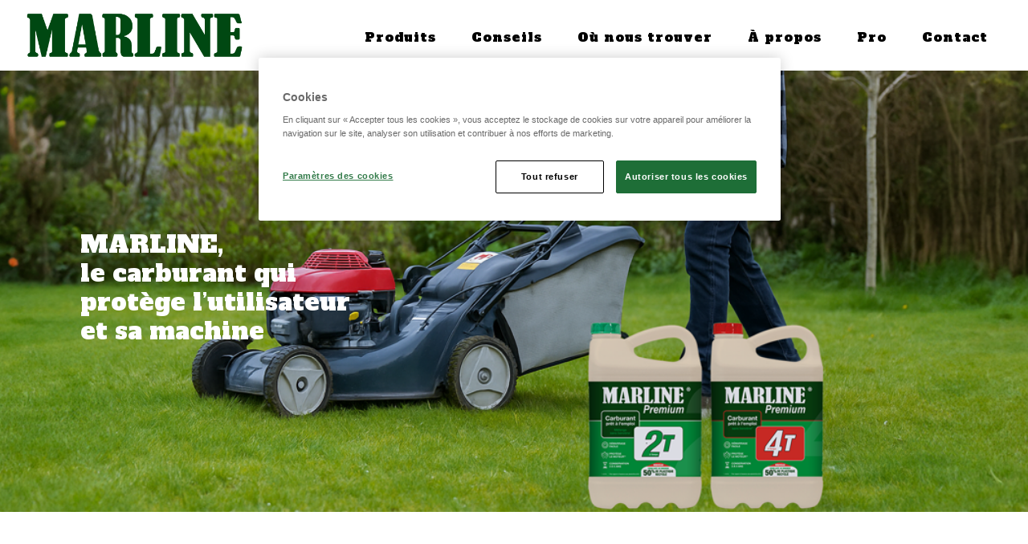

--- FILE ---
content_type: text/html; charset=utf-8
request_url: https://www.marline.fr/
body_size: 1655
content:
<!doctype html>
<!--[if lt IE 8]> <html class="no-js ie7 oldie" lang="fr"> <![endif]-->
<!--[if IE 8]> <html class="no-js ie8 oldie" lang="fr"> <![endif]-->
<!--[if IE 9]> <html class="no-js ie9 oldie" lang="fr"> <![endif]-->
<!--[if gt IE 9]><!-->
<html class="no-js" lang="fr">
<!--<![endif]-->
<head>
    <meta http-equiv="X-UA-Compatible" content="IE=edge" />
    <meta charset="utf-8">
    <meta name="viewport" content="width=device-width, initial-scale=1.0, maximum-scale=1.0, user-scalable=no" />
    <meta name="format-detection" content="telephone=no">
    <meta name="description" content="">
    
    <link rel="canonical" href="https://www.marline.fr/" />
    
    <title>Marline | Marline</title>

<link rel="preconnect" href="https://fonts.gstatic.com">




<link rel="preload"
      as="style"
      href="https://fonts.googleapis.com/css2?family=Alfa+Slab+One&family=Roboto+Mono:wght@100;300;400&display=swap" />

<link rel="stylesheet"
         href="https://fonts.googleapis.com/css2?family=Alfa+Slab+One&family=Roboto+Mono:wght@100;300;400&display=swap"
      media="print" onload="this.media='all'" />

    <link rel="stylesheet" href="/dist/MarlineTheme/app.min.css?v=lYHuV9huHofqmzRoX3TDfjNQu5E87u1DqwYTd7F_46U" />


	<script src="https://cdn-ukwest.onetrust.com/scripttemplates/otSDKStub.js"
			data-document-language="true"
			type="text/javascript"
			charset="UTF-8"
			data-domain-script="bc4de057-0fde-41fc-ad92-2d63f304302f"></script>
	<script type="text/javascript">
		function OptanonWrapper() { };
	</script>

<!-- Facebook Open Graph metadata -->
<meta property="og:title" content="Marline" />
<meta property="og:site_name" content="Marline" />
<meta property="og:url" content="https://www.marline.fr/" />
<meta property="og:description" content="" />

    <meta property="og:image" content="https://www.marline.fr/siteassets/images/heroimages/banniere-site-marline-new.png?maxwidth=600&maxheight=600" />


<meta property="og:updated_time" content="2021-03-08T13:11:28" />


<meta name="twitter:title" content="Marline" />
<meta name="twitter:description" content="" />
    <meta name="twitter:image" content="https://www.marline.fr/siteassets/images/heroimages/banniere-site-marline-new.png?maxwidth=600&maxheight=600" />

        <script >
            (function (w, d, s, l, i) {
                w[l] = w[l] || [];
                w[l].push({
                    'gtm.start': new Date().getTime(),
                    event: 'gtm.js'
                });
                var f = d.getElementsByTagName(s)[0], j = d.createElement(s), dl = l != 'dataLayer' ? '&l=' + l : '';
                j.async = true;
                j.src = 'https://www.googletagmanager.com/gtm.js?id=' + i + dl;
                f.parentNode.insertBefore(j, f);
            })(window, document, 'script', 'dataLayer', 'GTM-PW6W2R2');
        </script>

        <link rel="icon" href="/contentassets/0a9662ce81764c8a9569d4f25b7e3057/cropped-favicon-1-32x32-1.jpg" sizes="32x32">
    <link rel="stylesheet" href="https://cdnjs.cloudflare.com/ajax/libs/font-awesome/5.15.1/css/all.min.css">
    <link rel="stylesheet" href="https://cdnjs.cloudflare.com/ajax/libs/flag-icon-css/3.5.0/css/flag-icon.min.css">
</head>
<body>
    

        <!-- Google Tag Manager / -->
        <noscript>
                <iframe src="https://www.googletagmanager.com/ns.html?id=GTM-PW6W2R2" height="0" width="0" style="display: none; visibility: hidden"></iframe>
        </noscript>
        <!-- / Google Tag Manager -->
        <!-- Matomo -->
        <script>
            var _paq = window._paq = window._paq || [];
            /* tracker methods like "setCustomDimension" should be called before "trackPageView" */
            _paq.push(['trackPageView']);
            _paq.push(['enableLinkTracking']);
            (function () {
                var u = "https://matomo.lantmannen.com/";
                _paq.push(['setTrackerUrl', u + 'matomo.php']);
                _paq.push(['setSiteId', 136]);
                var d = document, g = d.createElement('script'), s = d.getElementsByTagName('script')[0];
                g.async = true; g.src = u + 'matomo.js'; s.parentNode.insertBefore(g, s);
            })();
        </script>
        <!-- End Matomo Code -->
        <noscript>
            <!-- Matomo Image Tracker-->
            <img referrerpolicy="no-referrer-when-downgrade" src="https://matomo.lantmannen.com/matomo.php?idsite=136&amp;rec=1" style="border:0" alt="" />
            <!-- End Matomo -->
        </noscript>
    <div class="navbar-component" id="topnavbar">
    <!-- Container -->
    <div class="navbar area">
        <!-- Logo -->
        <div class="nav-logo">
                <a href="/"><img src="/siteassets/images/marline_logo_hd.png" alt="MARLINE" /></a>
        </div>
        <nav role="navigation" id="navigation" class="list z-index:2 justify-content-center">
            	                <a href="/produits/" class="item -link ">Produits</a>
	                <a href="/conseils/" class="item -link ">Conseils</a>
	                <a href="/ou-nous-trouver/" class="item -link ">O&#xF9; nous trouver</a>
	                <a href="/a-propos/" class="item -link ">&#xC0; propos</a>
	                <a href="/pro/" class="item -link ">Pro</a>
	                <a href="/contact/" class="item -link ">Contact</a>


        </nav>

        <div class="icons d-flex d-xl-none">
            <button data-collapse data-target="#navigation" class="toggle">
                <span class="icon"></span>
            </button>
        </div>
    </div>
    <div class="language-selector">
        

    </div>
</div>
    
<!-- Standard / -->

<div>    <div class="jumbotron jumbotron-fluid bg-dark">
        <div class="jumbotron-background">
            <picture class="banner-image" style="width:100%;">
                <!--[if IE 9]><video style="display: none;"><![endif]-->
                    <source srcset="/siteassets/images/heroimages/new-hero-marline-v3.png?width=1650&amp;rmode=Crop&amp;height=550" media="(min-width: 1366px)">
                    <source srcset="/siteassets/images/heroimages/new-hero-marline-v3.png?width=1366&amp;rmode=Crop&amp;height=450" media="(min-width: 1024px)">
                <!--[if IE 9]></video><![endif]-->
                <img src="/siteassets/images/heroimages/new-marline-mobile-v3.png?width=650&amp;rmode=Crop&amp;height=500&amp;rxy=0.05,0.13" class="u-relative blur">
            </picture>
        </div>
        <div class="container text-white">
            <div class="row">
                <div class="col-sm-12 col-md-12">
                    <h1 class="slide-in jumbotron-text">MARLINE, <br> le carburant qui <br> protège l’utilisateur <br> et sa machine</h1>
                </div>
            </div>
        </div>
    </div>
</div><div>


<!-- List / -->
    <div class="header-title-container mb-5 mt-5">
        <p class="header-title">Notre solution</p>
    </div>
    <div class="container">
        <div class="row g-2 benefit-cards-row">
                        <div class="col-md-4 col-sm-12 benefit-card">
                            <div class="card simple border-primary">

                                <div class="image">
                                    <img src="/siteassets/images/icons/performance-renforcee.svg" alt="La performance assur&#xE9;e">
                                </div>
                                <div class="card-body">
                                    <p class="heading">La performance assur&#xE9;e</p>
                                    <span class="label">
                                        <p>MARLINE assure &agrave; votre machine un haut degr&eacute; de protection, synonyme de performances &eacute;lev&eacute;es et de long&eacute;vit&eacute;.</p>
                                    </span>
                                </div>

                            </div>
                        </div>
                        <div class="col-md-4 col-sm-12 benefit-card">
                            <div class="card simple border-primary">

                                <div class="image">
                                    <img src="/siteassets/images/icons/protection-sante.svg" alt="La sant&#xE9; prot&#xE9;g&#xE9;e">
                                </div>
                                <div class="card-body">
                                    <p class="heading">La sant&#xE9; prot&#xE9;g&#xE9;e</p>
                                    <span class="label">
                                        <p>MARLINE propose une gamme de produits hautement raffin&eacute;s, d&eacute;barrass&eacute;s des polluants les plus nocifs pour la sant&eacute;.</p>
                                    </span>
                                </div>

                            </div>
                        </div>
                        <div class="col-md-4 col-sm-12 benefit-card">
                            <div class="card simple border-primary">

                                <div class="image">
                                    <img src="/siteassets/images/icons/protection-environnement.svg" alt="L&#x2019;environnement pr&#xE9;serv&#xE9;">
                                </div>
                                <div class="card-body">
                                    <p class="heading">L&#x2019;environnement pr&#xE9;serv&#xE9;</p>
                                    <span class="label">
                                        <p>MARLINE produit un carburant d&rsquo;une grande puret&eacute; chimique, r&eacute;duisant significativement la production de gaz &agrave; effet de serre.</p>
                                    </span>
                                </div>

                            </div>
                        </div>
        </div>
    </div>








</div><div>


<!-- List / -->
    <div class="header-title-container">
        <p class="header-title"> Pour les particuliers et les professionnels</p>
    </div>
    <div class="container mb-5">
        <div class="row text-center">
                        <div class="col-12 col-md-6 col-lg-3 d-flex p-2">
                                    <div class="card-deck w-100">
            <div class="card card-article-container">
                <a href="">
                    <img class="card-article-img" src="/contentassets/6e0506d1788d47a49d205faadb0cbe8e/82-photos-marline-lyfestyle-traitees-600x400.jpg" />
                </a>
                <div class="card-body text-left p-0">
                    <a href="">
                        <h5 class="card-article-title"></h5>
                    </a>
                    <a href="" class="card-article-text-container">
                        <p><span class="notion-enable-hover" data-token-index="0">Carburant plus pur que n&rsquo;importe quel autre carburant, la teneur en hydrocarbures aromatiques nocifs de MARLINE Premium est pratiquement nulle. Un b&eacute;n&eacute;fice r&eacute;el et unique </span><span class="notion-enable-hover" data-token-index="1">pour les particuliers et les pros</span><span class="notion-enable-hover" data-token-index="2"> qui aiment la performance de leurs machines thermiques, mais souhaitent </span><span class="notion-enable-hover" data-token-index="3">pr&eacute;server leur sant&eacute;</span><span class="notion-enable-hover" data-token-index="4"> autant que l&rsquo;environnement.</span></p>
                    </a>
                </div>
                <div class="card-footer text-left bg-transparent p-0">
                    <a href="">
                        <small class="card-article-button"></small>
                    </a>
                    <div class="card-article-divider"></div>
                </div>
            </div>
        </div>

                        </div>
                        <div class="col-12 col-md-6 col-lg-3 d-flex p-2">
                                    <div class="card-deck w-100">
            <div class="card card-article-container">
                <a href="">
                    <img class="card-article-img" src="/contentassets/d232de5b97eb4cb7bd6cfbd3ecedcb4b/marline-premium_600x400.jpg" />
                </a>
                <div class="card-body text-left p-0">
                    <a href="">
                        <h5 class="card-article-title"></h5>
                    </a>
                    <a href="" class="card-article-text-container">
                        <p><span class="notion-enable-hover" data-token-index="0">MARLINE Premium a &eacute;t&eacute; sp&eacute;cifiquement con&ccedil;u pour les machines roulantes et portatives des particuliers comme des professionnels. Une formulation qui </span><span class="notion-enable-hover" data-token-index="1">facilite les d&eacute;marrages &agrave; froid</span><span class="notion-enable-hover" data-token-index="2"> des moteurs &agrave; deux ou quatre temps, garantit durablement </span><span class="notion-enable-hover" data-token-index="3">un rendement &eacute;lev&eacute;</span><span class="notion-enable-hover" data-token-index="4"> et assure des conditions de stockage optimales.</span></p>
                    </a>
                </div>
                <div class="card-footer text-left bg-transparent p-0">
                    <a href="">
                        <small class="card-article-button"></small>
                    </a>
                    <div class="card-article-divider"></div>
                </div>
            </div>
        </div>

                        </div>
        </div>
    </div>








</div><div><!-- YouTube / -->
<div class="container video-block-container">
    <div class="row video-block-row">
        <div class="col-xs-12 col-sm-6">
            <h1 class="video-block-title">
                Notre raison d&#x27;&#xEA;tre
            </h1>
            <div class="video-block-text">
                

<p><span class="notion-enable-hover" data-token-index="0">Les temps sont rudes pour les moteurs thermiques. Pourtant, chez Marline, nous pensons qu&rsquo;une gamme de carburants largement d&eacute;pollu&eacute;s, moins impactants pour la qualit&eacute; de l&rsquo;air et plus responsables pour la sant&eacute;, garde toute sa place au quotidien.</span></p>
<p><span class="notion-enable-hover" data-token-index="0">Avec Marline, l&rsquo;utilisation de moteurs &agrave; deux ou quatre temps ne se fait pas au d&eacute;triment du bien-&ecirc;tre des utilisateurs et de leur environnement. C&rsquo;est pr&eacute;cis&eacute;ment la force de notre engagement aupr&egrave;s des particuliers et des professionnels, qu&rsquo;ils soient jardiniers, forestiers, techniciens des espaces verts ou op&eacute;rateurs du b&acirc;timent et des travaux publics. </span><strong><span class="notion-enable-hover" data-token-index="1">Rendre compatible bonne sant&eacute; et haute performance : c&rsquo;est notre challenge au quotidien, c&rsquo;est notre raison d&rsquo;&ecirc;tre !</span></strong></p>
            </div>
        </div>
        <div class="col-xs-12 col-sm-6 video-container">
            <div class="youtube-player">
                <iframe width="550" height="309"
                        src="https://www.youtube.com/embed/5AlBrUhCS0k?rel=0"
                        title="YouTube video player" frameborder="0"
                        allow="accelerometer; autoplay; modestbranding; clipboard-write; encrypted-media; gyroscope; picture-in-picture"
                        allowfullscreen></iframe>
            </div>
        </div>
    </div>
</div>
<!-- / YouTube -->
</div><div><!-- Button / -->

    <div class="container">
        <div class="row">
            <div class="mt-4 mb-5 col-12 text-center">
                <button class="btn btn-primary" onclick="document.location='/link/4e92996e3130444cb5cacd2f82982e29.aspx'">
                    Voir les produits
                </button>

            </div>
        </div>
    </div>
<!-- / Button -->
</div><div><!-- Callout / -->


</div>



    <footer id="footer">
        <div class="container-fluid">
            <div class="row">
                <div class="col image-container">
                    <div class="nav-logo">
                        <a href="/">
                            <img src="/siteassets/images/marline_logo_hd.png" alt="Marline logo" />
                        </a>
                    </div>
                </div>
                <div class="col footer-list">
                    <div class="list-title">PLAN DU SITE</div>
<ul>
                                <li class="list">
                                    <a href="/">Home</a>
                                </li>
                                <li class="list">
                                    <a href="/produits/">Produits</a>
                                </li>
                                <li class="list">
                                    <a href="/produits/reglementations/">R&#xE8;glementation</a>
                                </li>
                                <li class="list">
                                    <a href="/ou-nous-trouver/">O&#xF9; nous trouver</a>
                                </li>
                                <li class="list">
                                    <a href="/conseils/">Conseils</a>
                                </li>
                                <li class="list">
                                    <a href="/a-propos/">A propos</a>
                                </li>
                                <li class="list">
                                    <a href="/pro/">Professionnels</a>
                                </li>
                                <li class="list">
                                    <a href="/contact/">Contact</a>
                                </li>
                        </ul>
                </div>
                <div class="col footer-list">
                    <div class="list-title">CONTACT</div>
                            <p>ZA Sud Essor</p>
                            <p>5, rue Marcel Laloyeau</p>
                            <p>91150 Bri&#xE8;res Les Scell&#xE9;s</p>
                    <br />
                            <div><i class="fas fa-Phone-alt social-icon"></i> <a href="tel:&#x2B;33(0)1 69 92 90 99">&#x2B;33(0)1 69 92 90 99</a></div>
                    <div><a href="mailto:commandes@marline.fr"> <i class="fas fa-envelope social-icon"></i> commandes@marline.fr</a></div>
                    <br />
                            <p> <a href="/contact/">Contactez-nous</a></p>
                            <p> <a href="/cookie-policy/">Utilisation des cookies</a></p>
                            <p> <a href="/privacy-policy/">Confidentialit&#xE9;</a></p>
                        <p><a class='optanon-toggle-display' style='cursor:pointer'>Manage Cookies</a></p>
                </div>
                <div class="col footer-list">
                </div>
            </div>
        </div>
    </footer>




<!-- Footer (MarlineTheme) / -->
<!-- Vendor JS (CDN + local fallbacks -->
<script src="https://code.jquery.com/jquery-3.4.1.js" integrity="sha384-mlceH9HlqLp7GMKHrj5Ara1+LvdTZVMx4S1U43/NxCvAkzIo8WJ0FE7duLel3wVo" crossorigin="anonymous"></script>
<script>window.jQuery || document.write('<script src="/node_modules/jquery/dist/jquery.js">\x3C/script>');</script>



    <script src="/dist/MarlineTheme/bootstrap.min.js?v=0j4jNB3Z7eMXmeycPPNUwFtRoifOT4uK49RAnV02-14" async></script>
    <script src="/dist/MarlineTheme/app.min.js?v=NTBaF_Ov3q6-4oOFwcLLr2j5-9lsmn2DXMp6TAVcong" async></script>
<!-- SocialMedia Footer / -->
<div id="fb-root"></div>
<!-- / SocialMedia Footer -->
    <!-- BrandIdentityPage Footer / -->
    <script src="https://brand-incl.lantmannen.com/fr/global-cookie-and-privacy-policy-information/?v=2.1" async type="text/javascript" ></script>
    <!-- / BrandIdentityPage Footer -->
    
    <script defer="defer" src="/Util/Find/epi-util/find.js"></script>
<script>
document.addEventListener('DOMContentLoaded',function(){if(typeof FindApi === 'function'){var api = new FindApi();api.setApplicationUrl('/');api.setServiceApiBaseUrl('/find_v2/');api.processEventFromCurrentUri();api.bindWindowEvents();api.bindAClickEvent();api.sendBufferedEvents();}})
</script>

</body>
</html>



--- FILE ---
content_type: image/svg+xml
request_url: https://www.marline.fr/siteassets/images/icons/protection-environnement.svg
body_size: -1809
content:
<svg version="1.2" baseProfile="tiny-ps" xmlns="http://www.w3.org/2000/svg" viewBox="0 0 38 38" width="38" height="38">
	<title>protection-environnement#92817A-svg</title>
	<style>
		tspan { white-space:pre }
		.shp0 { fill: #92817a } 
	</style>
	<g id="outline">
		<path id="Layer" fill-rule="evenodd" class="shp0" d="M8.91 15.73L8.91 20.54C9.04 20.65 9.17 20.77 9.27 20.9L11.56 23.71C13.14 23.74 14.64 24.37 15.76 25.49L16.04 25.77C17.18 26.9 17.82 28.44 17.81 30.05L17.81 36.1C17.81 36.43 17.55 36.69 17.22 36.69L11.28 36.69C10.95 36.69 10.69 36.43 10.69 36.1L10.69 32.82L7.94 30.62C7.93 30.62 7.93 30.61 7.92 30.6C7.91 30.59 4.94 27.62 4.93 27.61C4.85 27.53 4.79 27.43 4.76 27.32L3.58 21.98C3.56 21.9 3.56 21.83 3.57 21.75L4.55 15.39C4.71 14.32 5.63 13.53 6.72 13.54C7.93 13.54 8.91 14.52 8.91 15.73ZM8.35 21.64C8.03 21.25 7.47 21.14 7.03 21.38C6.52 21.66 6.32 22.3 6.61 22.81L8.58 26.44C8.74 26.73 8.63 27.09 8.34 27.25C8.05 27.4 7.69 27.3 7.53 27.01L5.56 23.39C5.38 23.06 5.28 22.7 5.28 22.32C5.28 21.08 6.29 20.08 7.53 20.08C7.59 20.08 7.66 20.08 7.72 20.08L7.72 15.73C7.72 15.24 7.36 14.81 6.87 14.74C6.32 14.66 5.8 15.03 5.72 15.58L4.76 21.84L5.89 26.9L8.71 29.72L11.65 32.08C11.79 32.19 11.88 32.36 11.88 32.54L11.88 35.51L16.63 35.51L16.63 30.05C16.63 28.76 16.11 27.52 15.2 26.61L14.92 26.33C13.96 25.37 12.65 24.86 11.3 24.9C11.12 24.91 10.94 24.83 10.82 24.69L8.35 21.64Z" />
		<path id="Layer" fill-rule="evenodd" class="shp0" d="M27.19 15.85C27.18 15.88 27.16 15.91 27.15 15.93C26.61 17.17 25.8 18.26 24.77 19.13C21.03 22.32 15.42 21.87 12.22 18.13C9.03 14.39 9.48 8.77 13.22 5.58C16.96 2.39 22.58 2.84 25.77 6.58C25.81 6.61 25.84 6.64 25.86 6.68C26.27 7.18 26.63 7.72 26.93 8.3C26.95 8.33 26.96 8.36 26.98 8.39C27.59 9.63 27.91 10.98 27.91 12.35C27.91 13.54 27.66 14.74 27.19 15.85ZM26.6 13.69C26.86 12.21 26.68 10.68 26.08 9.29L25.72 9.37L24.61 9.92C24.47 9.99 24.31 10 24.16 9.95L22.87 9.52L22.6 10.05L23.08 11.99L24.27 12.77L25.12 11.93C25.18 11.87 25.26 11.82 25.35 11.79C25.66 11.68 25.99 11.85 26.1 12.16L26.6 13.69ZM25.98 15.61L25.26 13.44L24.76 13.95C24.56 14.15 24.25 14.18 24.01 14.02L22.23 12.83C22.11 12.75 22.02 12.62 21.98 12.48L21.39 10.11C21.35 9.98 21.37 9.83 21.43 9.7L22.03 8.51C22.16 8.25 22.47 8.12 22.75 8.22L24.3 8.74L25.26 8.25C25.31 8.23 25.36 8.21 25.41 8.2L25.49 8.19C25.37 7.99 25.23 7.79 25.08 7.6L21.97 7.6C21.74 7.6 21.54 7.47 21.43 7.27L20.84 6.09C20.8 6 20.78 5.91 20.78 5.82L20.78 4.84C20.19 4.7 19.6 4.63 19 4.63C18.93 4.63 18.85 4.63 18.78 4.63L19.53 6.15C19.53 6.18 19.55 6.2 19.56 6.23C19.66 6.55 19.49 6.88 19.18 6.98L17.63 7.5L17.14 8.47C17.07 8.62 16.93 8.74 16.76 8.78L15.01 9.22L15.4 10.39C15.47 10.61 15.42 10.84 15.26 11L14.07 12.19C13.96 12.3 13.8 12.36 13.65 12.36C13.64 12.36 13.63 12.36 13.62 12.36C13.45 12.35 13.29 12.27 13.19 12.13L11.6 10.15C11.39 10.86 11.28 11.6 11.28 12.35C11.28 16.61 14.74 20.07 19 20.07C22 20.06 24.72 18.32 25.98 15.61ZM12.11 8.87L13.7 10.87L14.16 10.41L13.69 8.97C13.68 8.96 13.67 8.94 13.67 8.93C13.59 8.61 13.78 8.29 14.1 8.21L16.21 7.68L16.68 6.74C16.75 6.6 16.88 6.49 17.03 6.44L18.16 6.06L17.52 4.77C15.18 5.23 13.19 6.75 12.11 8.87ZM21.97 5.23C21.97 5.23 21.97 5.23 21.98 5.23L21.98 5.23L21.97 5.23ZM21.98 5.23L21.98 5.68L22.34 6.41L23.93 6.41C23.34 5.92 22.68 5.52 21.98 5.23Z" />
		<path id="Layer" fill-rule="evenodd" class="shp0" d="M21.56 13.57C21.59 13.57 21.61 13.59 21.63 13.6C21.93 13.74 22.05 14.09 21.9 14.39L20.71 16.77C20.67 16.87 20.59 16.95 20.49 17.01L17.52 18.79C17.32 18.91 17.06 18.9 16.86 18.76L14.49 16.97C14.28 16.83 14.2 16.56 14.28 16.31L14.79 14.76L14.31 13.8C14.2 13.57 14.24 13.29 14.42 13.11L15.61 11.93C15.72 11.82 15.88 11.76 16.03 11.76L17.81 11.76C17.92 11.76 18.04 11.79 18.14 11.85L19.85 13L21.56 13.57ZM20.54 14.48L19.42 14.1C19.36 14.09 19.32 14.06 19.27 14.03L17.64 12.94L16.28 12.94L15.57 13.66L15.97 14.46C16.04 14.6 16.05 14.76 16 14.91L15.54 16.28L17.26 17.57L19.73 16.08L20.54 14.48Z" />
		<path id="Layer" fill-rule="evenodd" class="shp0" d="M22.24 25.48C23.35 24.37 24.86 23.73 26.43 23.71L28.72 20.89C28.83 20.76 28.95 20.64 29.09 20.54L29.09 15.73C29.09 14.64 29.88 13.72 30.95 13.56C32.15 13.37 33.26 14.2 33.45 15.39L34.43 21.75C34.44 21.83 34.44 21.9 34.42 21.98L33.24 27.32C33.21 27.43 33.15 27.53 33.07 27.61C33.06 27.62 30.09 30.59 30.08 30.6C30.07 30.61 30.07 30.62 30.06 30.62L27.31 32.82L27.31 36.1C27.31 36.43 27.05 36.69 26.72 36.69L20.78 36.69C20.45 36.69 20.19 36.43 20.19 36.1L20.19 30.05C20.18 28.45 20.82 26.9 21.96 25.77L22.24 25.48ZM22.8 26.6C21.89 27.51 21.38 28.75 21.38 30.04L21.38 35.5L26.13 35.5L26.13 32.53C26.13 32.35 26.21 32.18 26.35 32.07L29.29 29.73L32.11 26.91L33.24 21.84L32.27 15.59C32.19 15.1 31.77 14.73 31.28 14.73C30.73 14.73 30.27 15.18 30.27 15.73L30.27 20.08C30.34 20.08 30.4 20.08 30.47 20.08C30.85 20.08 31.22 20.17 31.54 20.35C32.63 20.94 33.03 22.3 32.44 23.39L30.47 27.02C30.3 27.31 29.95 27.42 29.66 27.25C29.37 27.09 29.26 26.73 29.42 26.44L31.39 22.82C31.64 22.38 31.53 21.82 31.13 21.5C30.68 21.13 30.02 21.2 29.65 21.65L27.18 24.69C27.06 24.83 26.88 24.91 26.7 24.9C25.35 24.86 24.04 25.38 23.08 26.33L22.8 26.6Z" />
	</g>
</svg>

--- FILE ---
content_type: application/javascript
request_url: https://www.marline.fr/dist/MarlineTheme/app.min.js?v=NTBaF_Ov3q6-4oOFwcLLr2j5-9lsmn2DXMp6TAVcong
body_size: 3952
content:
function toggleIcon(e){$(e.target).prev(".panel-heading").find(".more-less").toggleClass("fa-chevron-down fa-chevron-up"),$(e.target).prev(".panel-heading").find(".panel-title a").toggleClass("text-black primary-marline")}$(".panel-group").on("hidden.bs.collapse",toggleIcon),$(".panel-group").on("shown.bs.collapse",toggleIcon),window.Marline=window.Marline||{},Marline.modules=Marline.modules||{},Marline.modules.googleMaps=(()=>{var e={};e.init=function(){var s,g,p,f,c,t,d,h,m,i,l,r,e=$("#google-canvas"),w=!0;e.length&&(s=$("#google-maps-types"),g=e.data(),p=[],c=[],f=null,t="c-google-maps__info-button",m=new InfoBox({closeBoxURL:"/dist/swecontheme/images/close.svg",alignBottom:!0,pixelOffset:new google.maps.Size(-135,-55)}),s.on("click","."+t,function(e){e.preventDefault();e=$(this).parent().find(".c-google-maps__info-popup");$(".c-google-maps__info-popup").not(e).hide(),$(this).toggleClass(t+"--active"),$(this).parent().find(".c-google-maps__info-popup").toggle()}),navigator.geolocation&&navigator.geolocation.getCurrentPosition(function(e){d=e.coords.latitude,h=e.coords.longitude}),s.html('<option value="" data-class="ui-icon-script"></option>'),f=new google.maps.Map(e[0],{center:{lat:46.71109,lng:1.7191036},zoom:6,mapTypeControl:!1,streetViewControl:!1,styles:[{}]}),$.getJSON("/api/maps/markers/"+g.language+"/",function(e){function t(e,t){u=new google.maps.LatLngBounds,$(".nohits-active").removeClass("nohits-active"),$(".c-google-maps__search-field__nohits").addClass("d-none"),jQuery.isNumeric(e)||(e=e.toLowerCase());for(var o=null,n=0,a=0;a<p.length;a++){var i=-1<p[a].data.city.toLowerCase().indexOf(e),s=-1<p[a].data.name.toLowerCase().indexOf(e);0===p[a].coordinates||!i&&!s||c.length&&c[0]&&!p[a].type.includes(c[0])||(l(p,a,u),n+=1,o=p[a])}$(".marker-count").text(n),0!==n&&f.fitBounds(u),0===n&&($("#google-maps-input").addClass("nohits-active"),$(".c-google-maps__search-field__nohits").removeClass("d-none")),1===n&&(f.setZoom(15),new google.maps.event.trigger(o,"click")),t&&window.matchMedia("(max-width: 767px)").matches&&$([document.documentElement,document.body]).animate({scrollTop:$("#google-canvas").offset().top-80},1e3)}function l(e,t,o){e=e[t].data.coordinates.split(","),t=new google.maps.LatLng(parseFloat(e[0]),parseFloat(e[1]));o.extend(t)}s.data(),$("#google-maps-input").on("keyup",function(e){if(13===e.which)return e=$("#google-maps-input").val().toLowerCase(),$("#infoBoxHtml").remove(),($("#google-maps-view-list").hasClass("active")?i:t)(e,!0),!1}),$(".c-google-maps__submit").on("click",function(e){e.preventDefault();e=$("#google-maps-input").val().toLowerCase();return $("#infoBoxHtml").remove(),($("#google-maps-view-list").hasClass("active")?i:t)(e,!0),!1}),d&&h&&f.setCenter({lat:d,lng:h});var o,u=new google.maps.LatLngBounds;function n(e){return e.charAt(0).toUpperCase()+e.slice(1).toLowerCase()}function a(e){return e.toLowerCase().replace(/(?:^|\s)\S/g,function(e){return e.toUpperCase()})}function r(e){var t=e.data.localName||e.data.name;return""===e.data.typeUpperCase.toLowerCase()?'<li class="col-md-12 col-lg-6"><div class="row justify-content-between"><div class="col-sm-7 text-left justify-content-center"><h5>'+n(t)+"</h5><p>"+a(e.data.adress)+"<br />"+e.data.zip_code+" "+n(e.data.city)+"<br />"+e.data.phone+"<br />"+e.data.website+"</p></div></div></li>":'<li class="col-md-12 col-lg-6"><div class="row justify-content-between"><div class="col-sm-7 text-left justify-content-center"><h5>'+n(t)+"</h5><p>"+a(e.data.adress)+"<br />"+e.data.zip_code+" "+n(e.data.city)+"<br />"+e.data.phone+"<br />"+e.data.website+'</p></div><div class="col-sm-5 align-self-center text-left justify-content-center"><img loading="lazy" class="partner-logo" src="/dist/MarlineTheme/finddealer/resellers_logos/logo-'+e.data.typeUpperCase.toLowerCase()+'.png?width=80" /></div></div></li>'}function i(e,t){for(var o="",n=(jQuery.isNumeric(e)||(e=e.toLowerCase()),0),a=0;a<p.length;a++){var i=-1<p[a].data.city.toLowerCase().indexOf(e),s=-1<p[a].data.name.toLowerCase().indexOf(e);0!==p[a].coordinates&&(i||s)&&(c.length&&c[0]?p[a].type.includes(c[0])&&(n+=1,o+=r(p[a])):(o+=r(p[a]),n+=1))}$(".marker-count").text(n),$("#google-maps-result").html(o),t&&window.matchMedia("(max-width: 767px)").matches&&$([document.documentElement,document.body]).animate({scrollTop:$("#google-maps-result").offset().top-80},1e3)}e.markers.forEach(function(e){var t,o,n,a,i=e.coordinates.split(","),s=i[0],i=i[1],l="",r="",r=(e.filters&&(null!=e.filters[0].Values[0]&&(r=e.filters[0].Values[0].toLowerCase()),null!=e.filters[1])&&null!=e.filters[1].Values[0]&&(l=e.filters[1].Values.join().toLowerCase()),r.replace(/\s/g,""),r?r[0].toUpperCase()+r.slice(1):""),c=r.toLowerCase(),d=new google.maps.Marker({map:f,position:new google.maps.LatLng(parseFloat(s),parseFloat(i)),icon:"/dist/MarlineTheme/finddealer/location_marker_marline.png",type:l,data:e}),s=(d.data.lat=s,d.data.lng=i,d.data.type=l,""),i=(""!==(d.data.typeUpperCase=r).toLowerCase()&&(s='<p><img loading="lazy" src="/dist/MarlineTheme/finddealer/resellers_logos/logo-'+c+'.png?width=80" alt="'+r+' logotyp" class="logo"></p>'),'<div class="c-google-maps__marker-popup-card"><h5 class="c-google-maps__marker-popup-card-heading">'+e.name+"</h5><span>"+l+"</span><p>"+e.adress+"<br/>"+e.zip_code+" "+e.city+"</p>"+s+"</div>");g.labelFindUs,""!==e.phone&&(g.labelPhone,e.phone),""!==e.email&&(g.labelEmail,e.email),""!==e.website&&(e.website,""!==e.websiteTitle?e.websiteTitle:e.website);t=d,o=f,n=m,a=i,google.maps.event.addListener(t,"click",function(){o.setCenter(t.getPosition()),n.setContent(a),n.open(o,t)}),p.push(d),u.extend(d.position)}),new MarkerClusterer(f,p,{ignoreHidden:!0,styles:[{url:"/dist/MarlineTheme/finddealer/cluster.svg",height:50,width:50,textColor:"#fff"}]}),o="",p.forEach(function(e){o+=r(e)}),$("#google-maps-result").html(o),google.maps.event.addListener(f,"click",function(e){m.close(),$("#infoBoxHtml").length&&$("#infoBoxHtml").remove()}),google.maps.event.addListener(f,"bounds_changed",function(e){var t;w||$("#google-maps-view-list").hasClass("active")||(t="",p.forEach(function(e){f.getBounds().contains(e.getPosition())&&e.getVisible()&&(t+=r(e))}),$("#google-maps-result").html(t)),w=!1})}),Array.prototype.indexOf||(Array.prototype.indexOf=(i=Object,l=Math.max,r=Math.min,function(e,t){if(null==this)throw TypeError("Array.prototype.indexOf called on null or undefined");var o=i(this),n=o.length>>>0,a=r(0|t,n);if(a<0)a=l(0,n+a);else if(n<=a)return-1;if(void 0===e){for(;a!==n;++a)if(void 0===o[a]&&a in o)return a}else if(e!=e){for(;a!==n;++a)if(o[a]!=o[a])return a}else for(;a!==n;++a)if(o[a]===e)return a;return-1})))},$(function(){e.init()})})(),document,window,document.addEventListener("click",function(e){var t,e=null!==(e=e.target).getAttribute("data-collapse")?e:null!==e.parentNode.getAttribute("data-collapse")?e.parentNode:void 0;void 0!==e&&(t=document.querySelector(e.getAttribute("data-target")))&&(e.classList.toggle("-active"),t.classList.toggle("-on"))},!1),window.onscroll=function(){addStickyClassToHeader()};var navbar=document.getElementById("topnavbar"),sticky=navbar.offsetTop;function addStickyClassToHeader(){navbar.classList.add("sticky")}$(document).ready(function(){$("#langButton").click(function(){$(".language-selector").toggle()}),$("#langButtonMenu").click(function(){$(".language-selector").toggle()}),$("#closeButton").click(function(){$(".language-selector").toggle()})}),$(document).ready(function(){function n(e){var o=0;return $.each(e.find(".hr-scroll__list__item"),function(e,t){o+=$(t).innerWidth()}),o}function a(e){var t=e.find(".hr-scroll__body"),o=n(e);t.width()+t.scrollLeft()>=o?(e.find(".btn-scroll-left").prop("disabled",!1),e.find(".btn-scroll-right").prop("disabled",!0)):e.find(".btn-scroll-right").prop("disabled",!1),(0===t.scrollLeft()?(e.find(".btn-scroll-left").prop("disabled",!0),e.find(".btn-scroll-right")):e.find(".btn-scroll-left")).prop("disabled",!1),t.innerWidth()>=Math.round(o)?e.find(".hr-scroll__header").addClass("hidden"):e.find(".hr-scroll__header").removeClass("hidden")}function o(e){var t=e.find(".hr-scroll__body"),o=n(e),t=Math.round(t.innerWidth()/o*100);t=(t=100<t?100:t)<0?100:t,e.find(".indicator").width(t.toString()+"%")}function i(e){var t=e.find(".hr-scroll__body"),o=n(e),t=Math.round(t.scrollLeft()/o*100);e.find(".indicator").css({left:t.toString()+"%"})}function s(e,t,o){for(var n=[],a=0;a<=e;a+=t)n.push(a);return o%t==0?o:n.reduce(function(e,t){return Math.abs(t-o)<Math.abs(e-o)?t:e})}function t(){setTimeout(function(){$.each($(".hr-scroll"),function(e,t){o($(t)),a($(t)),i($(t))})},1e3)}$.each($(".hr-scroll"),function(e,t){a($(t)),o($(t))}),$(".hr-scroll .btn-scroll-left, .hr-scroll .btn-scroll-right").on("click",function(){var e=$(this).hasClass("btn-scroll-left")?"left":"right",t=$(this).closest(".hr-scroll").find(".hr-scroll__body"),o=t.find(".hr-scroll__list__item").innerWidth(),e=s(n(t),o,"right"==e?t.scrollLeft()+o:t.scrollLeft()-o);t.animate({scrollLeft:e},800,function(){a($(this).closest(".hr-scroll"))})}),$(".hr-scroll__body").scroll(function(){var e=$(this).closest(".hr-scroll");a(e=e),i(e)}),window.addEventListener("orientationchange",function(e){t()}),$(window).resize(function(){t()})}),$(document).ready(function(){$(".marline-button-selector-container .btn").on("click",function(){$(this).hasClass("switch")&&$(this).closest(".marline-button-selector-container").find(".btn").toggleClass("switch").toggleClass("active")})}),((e,t)=>{var o={sortKey:"published",showCompanies:function(){t("#google-maps-result").removeClass("d-none")},hideCompanies:function(){t("#google-maps-result").addClass("d-none")},showMap:function(){t(".c-google-maps__map").removeClass("d-none")},hideMap:function(){t(".c-google-maps__map").addClass("d-none")}};0<t(".find-filters").length&&(t("#google-maps-view-map").hasClass("active")&&t("#google-maps-result").addClass("d-none"),t(".find-filters .btn").on("click",function(){t(this).hasClass("switch")&&("map"===t(this).data("value")?(o.showMap(),o.hideCompanies()):(o.hideMap(),o.showCompanies()),console.log("Select listview: ",t(this).data("value")))})),e.FindDealer=o})(window,(document,jQuery)),(()=>{window.sib={equeue:[],client_key:"qhyfh3jli5prq0ace3o7vq42"},window.sendinblue={};for(var e=["track","identify","trackLink","page"],t=0;t<e.length;t++)(o=>{window.sendinblue[o]=function(){var t=Array.prototype.slice.call(arguments);(window.sib[o]||function(){var e={};e[o]=t,window.sib.equeue.push(e)})(t[0],t[1],t[2])}})(e[t]);var o=document.createElement("script"),t=document.getElementsByTagName("script")[0];o.type="text/javascript",o.id="sendinblue-js",o.async=!0,o.src="https://sibautomation.com/sa.js?key="+window.sib.client_key,t.parentNode.insertBefore(o,t),window.sendinblue.page()})(),$(document).ready(function(){$(".used-carousel").click({centerMode:!0,centerPadding:"20%",dots:!0,infinite:!0,speed:800,slidesToShow:1,slidesToScroll:1,variableWidth:!1,adaptiveHeight:!1,responsive:[{breakpoint:1024,settings:{arrows:!0,centerMode:!1,centerPadding:"0",slidesToShow:1}},{breakpoint:480,settings:{arrows:!0,centerMode:!1,centerPadding:"0",slidesToShow:1}}]})}),(()=>{function a(){var e=window,t=document,o=t.documentElement;return t.getElementsByTagName("body")[0].clientWidth||o.clientWidth||e.innerWidth}function i(){var e=window,t=document,o=t.documentElement;return t.getElementsByTagName("body")[0].clientHeight||o.clientHeight||e.innerHeight}var e=document.querySelector(".share-facebook");null!=e&&e.addEventListener("click",function(e){var t="https://www.facebook.com/dialog/share?app_id="+lm.fb.appId+"&display=popup&href="+encodeURI(this.href)+"&redirect_uri=";window.open(t,"_blank"),e.preventDefault()}),null!=(e=document.querySelector(".share-linkedin"))&&e.addEventListener("click",function(e){var t=(a()-575)/2,o=(i()-500)/2,n=this.href;window.open(n,"linkedin","status=1,width=575,height=500,top="+o+",left="+t),e.preventDefault()}),null!=(e=document.querySelector(".share-twitter"))&&e.addEventListener("click",function(e){var t=(a()-575)/2,o=(i()-400)/2,n=this.href;window.open(n,"twitter","status=1,width=575,height=400,top="+o+",left="+t),e.preventDefault()})})(),$(document).ready(function(){$(".btn-group-unitswitch .btn").on("click",function(){$(this).closest(".btn-group-unitswitch").find(".btn").toggleClass("btn-secondary").toggleClass("btn-outline-secondary")})});

--- FILE ---
content_type: image/svg+xml
request_url: https://www.marline.fr/siteassets/images/icons/protection-sante.svg
body_size: -2879
content:
<svg version="1.2" baseProfile="tiny-ps" xmlns="http://www.w3.org/2000/svg" viewBox="0 0 38 38" width="38" height="38">
	<title>protection-sante#92817A-svg</title>
	<style>
		tspan { white-space:pre }
		.shp0 { fill: #92817a } 
	</style>
	<g id="Layer">
		<path id="Layer" fill-rule="evenodd" class="shp0" d="M34.44 31.62C34.44 32.49 33.89 33.26 33.07 33.55L23.94 36.78C23.88 36.8 23.82 36.81 23.75 36.81L14.84 36.81C14.78 36.81 14.71 36.8 14.65 36.78L7.62 34.44L5.94 34.44L5.94 35.03C5.94 35.32 5.73 35.57 5.44 35.62L1.88 36.21C1.85 36.22 1.81 36.22 1.78 36.22C1.45 36.22 1.19 35.95 1.19 35.63L1.19 23.75C1.19 23.57 1.26 23.41 1.4 23.3C1.53 23.19 1.71 23.14 1.88 23.16L5.44 23.76C5.73 23.8 5.94 24.05 5.94 24.34L5.94 25.24L8.09 24.38C8.16 24.35 8.24 24.34 8.31 24.34L11.87 24.34C11.91 24.34 11.96 24.34 11.99 24.35L20.9 26.13C21.02 26.15 21.12 26.21 21.2 26.3L22.39 27.48C22.5 27.59 22.56 27.75 22.56 27.91L22.56 29.69C22.56 30.01 22.3 30.28 21.97 30.28L15.95 30.28L19.16 32.06L23.67 32.06L31.82 29.67C32.43 29.48 33.11 29.6 33.62 29.99C34.13 30.38 34.44 30.99 34.44 31.62ZM4.75 24.85L2.38 24.45L2.38 34.93L4.75 34.53L4.75 24.85ZM33.08 32.14C33.37 31.76 33.29 31.22 32.91 30.93C32.69 30.77 32.41 30.72 32.15 30.8L23.91 33.22C23.86 33.24 23.81 33.24 23.75 33.24L19 33.24C18.9 33.25 18.8 33.22 18.71 33.17L13.37 30.2C13.18 30.1 13.06 29.9 13.06 29.69C13.06 29.36 13.33 29.09 13.66 29.09L21.38 29.09L21.38 28.15L20.49 27.27L11.82 25.53L8.42 25.53L5.94 26.53L5.94 33.25L7.72 33.25C7.79 33.25 7.85 33.26 7.91 33.28L14.94 35.63L23.65 35.63L32.68 32.43C32.84 32.38 32.98 32.28 33.08 32.14Z" />
		<path id="Layer" fill-rule="evenodd" class="shp0" d="M9.51 11.28L9.51 4.16C9.51 3.89 9.69 3.65 9.95 3.58L18.85 1.21C18.95 1.18 19.05 1.18 19.16 1.21L28.06 3.58C28.32 3.65 28.5 3.89 28.5 4.16L28.5 11.28C28.5 18.15 24.24 23.75 19 23.75C13.76 23.75 9.5 18.15 9.51 11.28ZM10.69 11.28C10.69 17.5 14.41 22.56 19 22.56C23.59 22.56 27.31 17.5 27.31 11.28L27.31 4.62L19 2.4L10.69 4.62L10.69 11.28Z" />
		<path id="Layer" fill-rule="evenodd" class="shp0" d="M14.84 14.84C14.19 14.84 13.66 14.31 13.66 13.66L13.66 11.28C13.66 10.63 14.19 10.09 14.84 10.09L16.63 10.09L16.63 8.31C16.63 7.66 17.16 7.13 17.81 7.13L20.19 7.13C20.84 7.13 21.38 7.66 21.38 8.31L21.38 10.09L23.16 10.09C23.81 10.09 24.34 10.63 24.34 11.28L24.34 13.66C24.34 14.31 23.81 14.84 23.16 14.84L21.38 14.84L21.38 16.63C21.38 17.28 20.84 17.81 20.19 17.81L17.81 17.81C17.16 17.81 16.63 17.28 16.63 16.63L16.63 14.84L14.84 14.84ZM14.84 13.66L16.63 13.66C17.28 13.66 17.81 14.19 17.81 14.84L17.81 16.63L20.19 16.63L20.19 14.84C20.19 14.19 20.72 13.66 21.38 13.66L23.16 13.66L23.16 11.28L21.38 11.28C20.72 11.28 20.19 10.75 20.19 10.09L20.19 8.31L17.81 8.31L17.81 10.09C17.81 10.75 17.28 11.28 16.63 11.28L14.84 11.28L14.84 13.66Z" />
	</g>
</svg>

--- FILE ---
content_type: image/svg+xml
request_url: https://www.marline.fr/siteassets/images/icons/performance-renforcee.svg
body_size: -2100
content:
<svg version="1.2" baseProfile="tiny-ps" xmlns="http://www.w3.org/2000/svg" viewBox="0 0 38 38" width="38" height="38">
	<title>performance-renforcee#92817A-svg</title>
	<style>
		tspan { white-space:pre }
		.shp0 { fill: #92817a } 
	</style>
	<g id="Layer">
		<path id="Layer" class="shp0" d="M21.97 27.16C21.56 27.16 21.23 26.83 21.23 26.42C21.23 26.01 21.56 25.68 21.97 25.68C22.38 25.68 22.71 26.01 22.71 26.42C22.71 26.83 22.38 27.16 21.97 27.16Z" />
		<path id="Layer" class="shp0" d="M19 19.74C18.59 19.74 18.26 19.41 18.26 19C18.26 18.59 18.59 18.26 19 18.26C19.41 18.26 19.74 18.59 19.74 19C19.74 19.41 19.41 19.74 19 19.74Z" />
		<path id="Layer" class="shp0" d="M19 27.16C18.59 27.16 18.26 26.83 18.26 26.42C18.26 26.01 18.59 25.68 19 25.68C19.41 25.68 19.74 26.01 19.74 26.42C19.74 26.83 19.41 27.16 19 27.16Z" />
		<path id="Layer" class="shp0" d="M16.03 27.16C15.62 27.16 15.29 26.83 15.29 26.42C15.29 26.01 15.62 25.68 16.03 25.68C16.44 25.68 16.77 26.01 16.77 26.42C16.77 26.83 16.44 27.16 16.03 27.16Z" />
		<path id="Layer" fill-rule="evenodd" class="shp0" d="M19 0C29.27 0 38 8.77 38 19L38 20.48C38 20.89 37.67 21.23 37.26 21.23L34.42 21.23C34.25 22.44 33.93 23.62 33.47 24.78L35.54 25.98C35.89 26.18 36.02 26.64 35.81 26.99L34.33 29.56C34.12 29.92 33.67 30.04 33.31 29.84L31.23 28.63C30.47 29.6 29.6 30.47 28.63 31.23L29.84 33.31C30.04 33.67 29.92 34.12 29.56 34.33L26.99 35.81C26.64 36.01 26.18 35.89 25.98 35.54L24.78 33.47C23.62 33.93 22.44 34.24 21.23 34.42L21.23 37.26C21.23 37.67 20.89 38 20.48 38L17.52 38C17.11 38 16.77 37.67 16.77 37.26L16.77 34.42C15.56 34.25 14.38 33.93 13.22 33.47L12.02 35.54C11.82 35.89 11.36 36.02 11.01 35.81L8.44 34.33C8.08 34.12 7.96 33.67 8.16 33.31L9.37 31.23C8.4 30.47 7.53 29.6 6.77 28.63L4.69 29.84C4.33 30.04 3.88 29.92 3.67 29.56L2.19 26.99C2.09 26.82 2.06 26.62 2.12 26.43C2.17 26.24 2.29 26.07 2.46 25.98L4.53 24.78C4.07 23.62 3.76 22.44 3.58 21.23L0.74 21.23C0.33 21.23 0 20.89 0 20.48L0 19C0 8.74 8.76 0 19 0ZM3.56 10.94C2.58 12.74 1.91 14.7 1.63 16.77L6.58 16.77C7.64 10.81 12.87 6.38 19 6.38C25.3 6.38 30.38 10.94 31.42 16.77L36.37 16.77C36.09 14.7 35.42 12.74 34.45 10.94L32.23 12.22C31.88 12.42 31.42 12.31 31.22 11.95C31.02 11.59 31.13 11.14 31.49 10.93L33.7 9.66C32.31 7.53 30.47 5.71 28.34 4.32L27.07 6.52C26.87 6.87 26.41 6.99 26.06 6.79C25.7 6.58 25.58 6.13 25.78 5.77L27.06 3.56C24.83 2.35 22.34 1.62 19.74 1.5L19.74 4.16C19.74 4.56 19.41 4.9 19 4.9C18.59 4.9 18.26 4.56 18.26 4.16L18.26 1.5C15.66 1.62 13.17 2.35 10.95 3.56L12.22 5.77C12.42 6.13 12.31 6.58 11.95 6.79C11.59 6.99 11.14 6.87 10.93 6.52L9.66 4.32C7.54 5.7 5.7 7.53 4.31 9.66L6.52 10.93C6.87 11.14 7 11.59 6.79 11.95C6.58 12.31 6.13 12.42 5.77 12.22L3.56 10.94ZM36.52 19.74L36.51 19C36.51 18.76 36.51 18.5 36.49 18.26L31.59 18.26C31.6 18.5 31.61 18.76 31.61 19C31.61 21.13 31.08 23.23 30.05 25.09C29.85 25.44 29.4 25.58 29.04 25.38C28.69 25.18 28.55 24.72 28.75 24.37C29.66 22.73 30.13 20.88 30.13 19C30.13 16.25 29.12 13.71 27.46 11.77L22.65 18.33C22.69 18.55 22.71 18.78 22.71 19C22.71 21.05 21.05 22.71 19 22.71C16.95 22.71 15.29 21.05 15.29 19C15.29 16.95 16.95 15.29 19 15.29C19.22 15.29 19.45 15.31 19.67 15.35L26.24 10.55C24.22 8.82 21.68 7.87 19 7.87C12.86 7.87 7.87 12.85 7.87 19.01C7.87 25.15 12.86 30.14 19 30.14C20.88 30.14 22.73 29.66 24.37 28.76C24.72 28.56 25.18 28.69 25.38 29.05C25.58 29.41 25.44 29.86 25.09 30.06C23.23 31.08 21.13 31.62 19 31.62C12.05 31.62 6.38 25.95 6.38 19C6.38 18.76 6.39 18.5 6.41 18.26L1.5 18.26C1.49 18.5 1.48 18.76 1.48 19L1.48 19.74L4.24 19.74C4.62 19.74 4.94 20.03 4.97 20.41C5.12 21.91 5.51 23.38 6.15 24.79C6.31 25.14 6.17 25.55 5.85 25.74L3.84 26.9L4.59 28.18L6.59 27.02C6.92 26.83 7.34 26.92 7.56 27.23C8.45 28.47 9.54 29.55 10.77 30.44C11.08 30.66 11.17 31.08 10.98 31.41L9.82 33.41L11.1 34.16L12.26 32.15C12.45 31.82 12.86 31.69 13.21 31.85C14.62 32.48 16.09 32.88 17.59 33.03C17.97 33.07 18.26 33.39 18.26 33.77L18.26 36.52L19.74 36.52L19.74 33.77C19.74 33.38 20.03 33.06 20.41 33.03C21.91 32.88 23.38 32.49 24.79 31.85C25.14 31.69 25.55 31.82 25.74 32.15L26.9 34.16L28.18 33.41L27.02 31.41C26.83 31.08 26.92 30.66 27.23 30.44C28.47 29.55 29.55 28.46 30.44 27.23C30.66 26.92 31.08 26.83 31.41 27.02L33.41 28.18L34.16 26.9L32.15 25.74C31.82 25.55 31.69 25.14 31.85 24.79C32.48 23.38 32.88 21.91 33.03 20.41C33.07 20.03 33.39 19.74 33.77 19.74L36.52 19.74ZM21.14 18.38C21.07 18.15 21.12 17.92 21.25 17.73L23.94 14.06L20.27 16.75C20.08 16.88 19.85 16.93 19.62 16.86C19.42 16.8 19.22 16.77 19 16.77C17.78 16.77 16.77 17.78 16.77 19C16.77 20.22 17.78 21.23 19 21.23C20.22 21.23 21.23 20.22 21.23 19C21.23 18.79 21.2 18.58 21.14 18.38Z" />
		<path id="Layer" class="shp0" d="M27.39 28.13C26.98 28.13 26.64 27.8 26.64 27.39C26.64 26.98 26.98 26.64 27.39 26.64C27.8 26.64 28.13 26.98 28.13 27.39C28.13 27.8 27.8 28.13 27.39 28.13Z" />
	</g>
</svg>